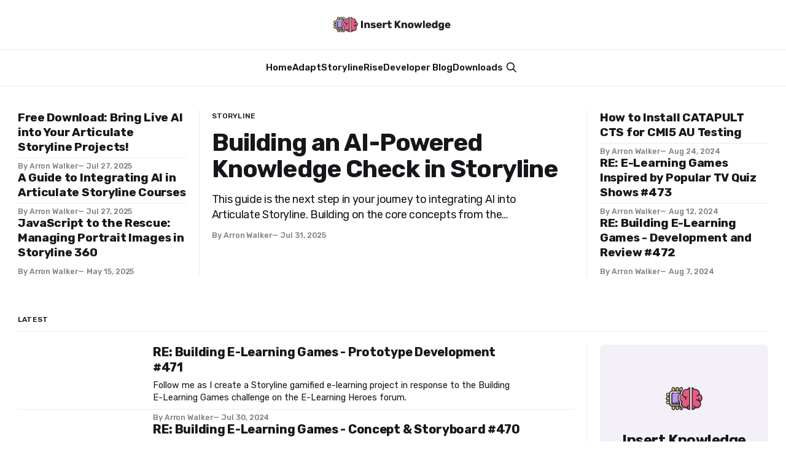

--- FILE ---
content_type: text/html; charset=utf-8
request_url: https://insertknowledge.com/
body_size: 8018
content:
<!DOCTYPE html>
<html lang="en">
<head>

    <title>Insert Knowledge</title>
    <meta charset="utf-8">
    <meta name="viewport" content="width=device-width, initial-scale=1.0">
    <meta name="p:domain_verify" content="d286bee23f14cbf0b10e753a2182cd59"/> 
    <link rel="preload" as="style" href="/assets/built/screen.css?v=53498824fe">
    <link rel="preload" as="script" href="/assets/built/source.js?v=53498824fe">

    <link rel="stylesheet" type="text/css" href="/assets/built/screen.css?v=53498824fe">

    <style>
        :root {
            --background-color: #ffffff
        }
    </style>

    <script>
        /* The script for calculating the color contrast has been taken from
        https://gomakethings.com/dynamically-changing-the-text-color-based-on-background-color-contrast-with-vanilla-js/ */
        var accentColor = getComputedStyle(document.documentElement).getPropertyValue('--background-color');
        accentColor = accentColor.trim().slice(1);
        var r = parseInt(accentColor.substr(0, 2), 16);
        var g = parseInt(accentColor.substr(2, 2), 16);
        var b = parseInt(accentColor.substr(4, 2), 16);
        var yiq = ((r * 299) + (g * 587) + (b * 114)) / 1000;
        var textColor = (yiq >= 128) ? 'dark' : 'light';

        document.documentElement.className = `has-${textColor}-text`;
    </script>

    <meta name="description" content="Discover productivity hacks, themes, templates, tools, and tutorials for developers. Get tips for Adapt, Articulate 360 Storyline, and Rise to boost efficiency">
    <link rel="icon" href="https://insertknowledge.com/content/images/size/w256h256/2023/06/canyouteach-logo-1.png" type="image/png">
    <link rel="canonical" href="https://insertknowledge.com/">
    <meta name="referrer" content="no-referrer-when-downgrade">
    <link rel="next" href="https://insertknowledge.com/page/2/">
    
    <meta property="og:site_name" content="Insert Knowledge">
    <meta property="og:type" content="website">
    <meta property="og:title" content="Insert Knowledge">
    <meta property="og:description" content="Discover productivity hacks, themes, templates, tools, and tutorials for developers. Get tips for Adapt, Articulate 360 Storyline, and Rise to boost efficiency">
    <meta property="og:url" content="https://insertknowledge.com/">
    <meta property="og:image" content="https://insertknowledge.com/content/images/2024/08/insertknowledge-thumbnail.png">
    <meta name="twitter:card" content="summary_large_image">
    <meta name="twitter:title" content="Insert Knowledge">
    <meta name="twitter:description" content="Discover productivity hacks, themes, templates, tools, and tutorials for developers. Get tips for Adapt, Articulate 360 Storyline, and Rise to boost efficiency">
    <meta name="twitter:url" content="https://insertknowledge.com/">
    <meta name="twitter:image" content="https://insertknowledge.com/content/images/2024/08/insertknowledge-thumbnail.png">
    <meta property="og:image:width" content="1200">
    <meta property="og:image:height" content="1040">
    
    <script type="application/ld+json">
{
    "@context": "https://schema.org",
    "@type": "WebSite",
    "publisher": {
        "@type": "Organization",
        "name": "Insert Knowledge",
        "url": "https://insertknowledge.com/",
        "logo": {
            "@type": "ImageObject",
            "url": "https://insertknowledge.com/content/images/2023/06/canyouteachme-logo-1.png"
        }
    },
    "url": "https://insertknowledge.com/",
    "name": "Insert Knowledge",
    "image": {
        "@type": "ImageObject",
        "url": "https://insertknowledge.com/content/images/2024/08/insertknowledge-thumbnail.png",
        "width": 1200,
        "height": 1040
    },
    "mainEntityOfPage": "https://insertknowledge.com/",
    "description": "Discover productivity hacks, themes, templates, tools, and tutorials for developers. Get tips for Adapt, Articulate 360 Storyline, and Rise to boost efficiency"
}
    </script>

    <meta name="generator" content="Ghost 5.130">
    <link rel="alternate" type="application/rss+xml" title="Insert Knowledge" href="https://insertknowledge.com/rss/">
    
    <script defer src="https://cdn.jsdelivr.net/ghost/sodo-search@~1.8/umd/sodo-search.min.js" data-key="859b57d8614f26328765c748e1" data-styles="https://cdn.jsdelivr.net/ghost/sodo-search@~1.8/umd/main.css" data-sodo-search="https://insertknowledge.com/" data-locale="en" crossorigin="anonymous"></script>
    
    <link href="https://insertknowledge.com/webmentions/receive/" rel="webmention">
    <script defer src="/public/cards.min.js?v=53498824fe"></script><style>:root {--ghost-accent-color: #9e64f7;}</style>
    <link rel="stylesheet" type="text/css" href="/public/cards.min.css?v=53498824fe">
    
<!-- Google tag (gtag.js) -->
<script async src="https://www.googletagmanager.com/gtag/js?id=G-1SXF7G9K15"></script>
<script>
  window.dataLayer = window.dataLayer || [];
  function gtag(){dataLayer.push(arguments);}
  gtag('js', new Date());

  gtag('config', 'G-1SXF7G9K15');
</script>

 <!-- Start cookieyes banner --> <script id="cookieyes" type="text/javascript" src="https://cdn-cookieyes.com/client_data/84713f6a49a54a122469cc17/script.js"></script> <!-- End cookieyes banner --> 

<!-- Prism Code Syntax Highlights -->
<link rel="stylesheet" href="https://cdnjs.cloudflare.com/ajax/libs/prism/1.28.0/themes/prism-tomorrow.min.css" integrity="sha512-vswe+cgvic/XBoF1OcM/TeJ2FW0OofqAVdCZiEYkd6dwGXthvkSFWOoGGJgS2CW70VK5dQM5Oh+7ne47s74VTg==" crossorigin="anonymous" referrerpolicy="no-referrer" />

</head>
<body class="home-template has-sans-title has-sans-body">

<div class="gh-viewport">
    
    <header id="gh-navigation" class="gh-navigation is-stacked gh-outer">
    <div class="gh-navigation-inner gh-inner">

        <div class="gh-navigation-brand">
            <a class="gh-navigation-logo is-title" href="https://insertknowledge.com">
                    <img src="https://insertknowledge.com/content/images/2023/06/canyouteachme-logo-1.png" alt="Insert Knowledge">
            </a>
            <button class="gh-search gh-icon-button" aria-label="Search this site" data-ghost-search>
    <svg xmlns="http://www.w3.org/2000/svg" fill="none" viewBox="0 0 24 24" stroke="currentColor" stroke-width="2" width="20" height="20"><path stroke-linecap="round" stroke-linejoin="round" d="M21 21l-6-6m2-5a7 7 0 11-14 0 7 7 0 0114 0z"></path></svg></button>            <button class="gh-burger gh-icon-button" aria-label="Mobile Menu">
                <svg xmlns="http://www.w3.org/2000/svg" width="24" height="24" fill="currentColor" viewBox="0 0 256 256"><path d="M224,128a8,8,0,0,1-8,8H40a8,8,0,0,1,0-16H216A8,8,0,0,1,224,128ZM40,72H216a8,8,0,0,0,0-16H40a8,8,0,0,0,0,16ZM216,184H40a8,8,0,0,0,0,16H216a8,8,0,0,0,0-16Z"></path></svg>                <svg xmlns="http://www.w3.org/2000/svg" width="24" height="24" fill="currentColor" viewBox="0 0 256 256"><path d="M205.66,194.34a8,8,0,0,1-11.32,11.32L128,139.31,61.66,205.66a8,8,0,0,1-11.32-11.32L116.69,128,50.34,61.66A8,8,0,0,1,61.66,50.34L128,116.69l66.34-66.35a8,8,0,0,1,11.32,11.32L139.31,128Z"></path></svg>            </button>
        </div>

        <nav class="gh-navigation-menu">
            <ul class="nav">
    <li class="nav-home nav-current"><a href="https://insertknowledge.com/">Home</a></li>
    <li class="nav-adapt"><a href="https://insertknowledge.com/tag/adapt/">Adapt </a></li>
    <li class="nav-storyline"><a href="https://insertknowledge.com/tag/storyline/">Storyline </a></li>
    <li class="nav-rise"><a href="https://insertknowledge.com/tag/articulate-rise/">Rise</a></li>
    <li class="nav-developer-blog"><a href="https://insertknowledge.com/tag/developer-blog/">Developer Blog</a></li>
    <li class="nav-downloads"><a href="https://insertknowledge.com/tag/downloads/">Downloads</a></li>
</ul>

                    <button class="gh-search gh-icon-button" aria-label="Search this site" data-ghost-search>
    <svg xmlns="http://www.w3.org/2000/svg" fill="none" viewBox="0 0 24 24" stroke="currentColor" stroke-width="2" width="20" height="20"><path stroke-linecap="round" stroke-linejoin="round" d="M21 21l-6-6m2-5a7 7 0 11-14 0 7 7 0 0114 0z"></path></svg></button>        </nav>

        <div class="gh-navigation-actions">
        </div>

    </div>
</header>

    

        <section class="gh-header is-magazine has-image gh-outer">
        

    <div class="gh-header-inner gh-inner">


                    <article class="gh-card post tag-storyline tag-storyline-challenge tag-tutorial featured">
    <a class="gh-card-link" href="/building-an-ai-powered-knowledge-check-in-storyline/">
            <figure class="gh-card-image">
                <img
                    srcset="/content/images/size/w160/format/webp/2025/07/elearning-semantic-ai-storyline-demo-pub--2----Copy.png 160w,
                            /content/images/size/w320/format/webp/2025/07/elearning-semantic-ai-storyline-demo-pub--2----Copy.png 320w,
                            /content/images/size/w600/format/webp/2025/07/elearning-semantic-ai-storyline-demo-pub--2----Copy.png 600w,
                            /content/images/size/w960/format/webp/2025/07/elearning-semantic-ai-storyline-demo-pub--2----Copy.png 960w,
                            /content/images/size/w1200/format/webp/2025/07/elearning-semantic-ai-storyline-demo-pub--2----Copy.png 1200w,
                            /content/images/size/w2000/format/webp/2025/07/elearning-semantic-ai-storyline-demo-pub--2----Copy.png 2000w"
                    sizes="640px"
                    src="/content/images/size/w600/2025/07/elearning-semantic-ai-storyline-demo-pub--2----Copy.png"
                    alt="Building an AI-Powered Knowledge Check in Storyline"
                    
                >
            </figure>
        <div class="gh-card-wrapper">
                <p class="gh-card-tag">Storyline</p>
            <h3 class="gh-card-title is-title">Building an AI-Powered Knowledge Check in Storyline</h3>
                <p class="gh-card-excerpt is-body">This guide is the next step in your journey to integrating AI into Articulate Storyline. Building on the core concepts from the sentiment analysis tutorial, you will now create a more sophisticated tool that can gauge a learner&#39;s understanding of a topic.</p>
            <footer class="gh-card-meta"><!--
             -->
                    <span class="gh-card-author">By Arron Walker</span>
                    <time class="gh-card-date" datetime="2025-07-31">Jul 31, 2025</time>
                <!--
         --></footer>
        </div>
    </a>
</article>                    <div class="gh-header-left">
                    <article class="gh-card post tag-downloads">
    <a class="gh-card-link" href="/download-storyline-sentiment-analysis-ai/">
            <figure class="gh-card-image">
                <img
                    srcset="https://images.unsplash.com/photo-1727434032792-c7ef921ae086?crop&#x3D;entropy&amp;cs&#x3D;tinysrgb&amp;fit&#x3D;max&amp;fm&#x3D;webp&amp;ixid&#x3D;M3wxMTc3M3wwfDF8c2VhcmNofDIzfHxBSXxlbnwwfHx8fDE3NTM2MzQ1MjN8MA&amp;ixlib&#x3D;rb-4.1.0&amp;q&#x3D;80&amp;w&#x3D;160 160w,
                            https://images.unsplash.com/photo-1727434032792-c7ef921ae086?crop&#x3D;entropy&amp;cs&#x3D;tinysrgb&amp;fit&#x3D;max&amp;fm&#x3D;webp&amp;ixid&#x3D;M3wxMTc3M3wwfDF8c2VhcmNofDIzfHxBSXxlbnwwfHx8fDE3NTM2MzQ1MjN8MA&amp;ixlib&#x3D;rb-4.1.0&amp;q&#x3D;80&amp;w&#x3D;320 320w,
                            https://images.unsplash.com/photo-1727434032792-c7ef921ae086?crop&#x3D;entropy&amp;cs&#x3D;tinysrgb&amp;fit&#x3D;max&amp;fm&#x3D;webp&amp;ixid&#x3D;M3wxMTc3M3wwfDF8c2VhcmNofDIzfHxBSXxlbnwwfHx8fDE3NTM2MzQ1MjN8MA&amp;ixlib&#x3D;rb-4.1.0&amp;q&#x3D;80&amp;w&#x3D;600 600w,
                            https://images.unsplash.com/photo-1727434032792-c7ef921ae086?crop&#x3D;entropy&amp;cs&#x3D;tinysrgb&amp;fit&#x3D;max&amp;fm&#x3D;webp&amp;ixid&#x3D;M3wxMTc3M3wwfDF8c2VhcmNofDIzfHxBSXxlbnwwfHx8fDE3NTM2MzQ1MjN8MA&amp;ixlib&#x3D;rb-4.1.0&amp;q&#x3D;80&amp;w&#x3D;960 960w,
                            https://images.unsplash.com/photo-1727434032792-c7ef921ae086?crop&#x3D;entropy&amp;cs&#x3D;tinysrgb&amp;fit&#x3D;max&amp;fm&#x3D;webp&amp;ixid&#x3D;M3wxMTc3M3wwfDF8c2VhcmNofDIzfHxBSXxlbnwwfHx8fDE3NTM2MzQ1MjN8MA&amp;ixlib&#x3D;rb-4.1.0&amp;q&#x3D;80&amp;w&#x3D;1200 1200w,
                            https://images.unsplash.com/photo-1727434032792-c7ef921ae086?crop&#x3D;entropy&amp;cs&#x3D;tinysrgb&amp;fit&#x3D;max&amp;fm&#x3D;webp&amp;ixid&#x3D;M3wxMTc3M3wwfDF8c2VhcmNofDIzfHxBSXxlbnwwfHx8fDE3NTM2MzQ1MjN8MA&amp;ixlib&#x3D;rb-4.1.0&amp;q&#x3D;80&amp;w&#x3D;2000 2000w"
                    sizes="320px"
                    src="https://images.unsplash.com/photo-1727434032792-c7ef921ae086?crop&#x3D;entropy&amp;cs&#x3D;tinysrgb&amp;fit&#x3D;max&amp;fm&#x3D;jpg&amp;ixid&#x3D;M3wxMTc3M3wwfDF8c2VhcmNofDIzfHxBSXxlbnwwfHx8fDE3NTM2MzQ1MjN8MA&amp;ixlib&#x3D;rb-4.1.0&amp;q&#x3D;80&amp;w&#x3D;600"
                    alt="Free Download: Bring Live AI into Your Articulate Storyline Projects!"
                    
                >
            </figure>
        <div class="gh-card-wrapper">
                <p class="gh-card-tag">Downloads</p>
            <h3 class="gh-card-title is-title">Free Download: Bring Live AI into Your Articulate Storyline Projects!</h3>
                <p class="gh-card-excerpt is-body">Download our free Articulate Storyline 360 source file and get a hands-on, fully functional sentiment analysis tool that you can reverse-engineer and adapt for your own projects.</p>
            <footer class="gh-card-meta"><!--
             -->
                    <span class="gh-card-author">By Arron Walker</span>
                    <time class="gh-card-date" datetime="2025-07-27">Jul 27, 2025</time>
                <!--
         --></footer>
        </div>
    </a>
</article>                    <article class="gh-card post tag-storyline tag-tutorial tag-articulate">
    <a class="gh-card-link" href="/integrating-ai-in-articulate-storyline-courses/">
            <figure class="gh-card-image">
                <img
                    srcset="https://images.unsplash.com/photo-1636690581110-a512fed05fd3?crop&#x3D;entropy&amp;cs&#x3D;tinysrgb&amp;fit&#x3D;max&amp;fm&#x3D;webp&amp;ixid&#x3D;M3wxMTc3M3wwfDF8c2VhcmNofDU2fHxBSXxlbnwwfHx8fDE3NTM2MzQ1NDJ8MA&amp;ixlib&#x3D;rb-4.1.0&amp;q&#x3D;80&amp;w&#x3D;160 160w,
                            https://images.unsplash.com/photo-1636690581110-a512fed05fd3?crop&#x3D;entropy&amp;cs&#x3D;tinysrgb&amp;fit&#x3D;max&amp;fm&#x3D;webp&amp;ixid&#x3D;M3wxMTc3M3wwfDF8c2VhcmNofDU2fHxBSXxlbnwwfHx8fDE3NTM2MzQ1NDJ8MA&amp;ixlib&#x3D;rb-4.1.0&amp;q&#x3D;80&amp;w&#x3D;320 320w,
                            https://images.unsplash.com/photo-1636690581110-a512fed05fd3?crop&#x3D;entropy&amp;cs&#x3D;tinysrgb&amp;fit&#x3D;max&amp;fm&#x3D;webp&amp;ixid&#x3D;M3wxMTc3M3wwfDF8c2VhcmNofDU2fHxBSXxlbnwwfHx8fDE3NTM2MzQ1NDJ8MA&amp;ixlib&#x3D;rb-4.1.0&amp;q&#x3D;80&amp;w&#x3D;600 600w,
                            https://images.unsplash.com/photo-1636690581110-a512fed05fd3?crop&#x3D;entropy&amp;cs&#x3D;tinysrgb&amp;fit&#x3D;max&amp;fm&#x3D;webp&amp;ixid&#x3D;M3wxMTc3M3wwfDF8c2VhcmNofDU2fHxBSXxlbnwwfHx8fDE3NTM2MzQ1NDJ8MA&amp;ixlib&#x3D;rb-4.1.0&amp;q&#x3D;80&amp;w&#x3D;960 960w,
                            https://images.unsplash.com/photo-1636690581110-a512fed05fd3?crop&#x3D;entropy&amp;cs&#x3D;tinysrgb&amp;fit&#x3D;max&amp;fm&#x3D;webp&amp;ixid&#x3D;M3wxMTc3M3wwfDF8c2VhcmNofDU2fHxBSXxlbnwwfHx8fDE3NTM2MzQ1NDJ8MA&amp;ixlib&#x3D;rb-4.1.0&amp;q&#x3D;80&amp;w&#x3D;1200 1200w,
                            https://images.unsplash.com/photo-1636690581110-a512fed05fd3?crop&#x3D;entropy&amp;cs&#x3D;tinysrgb&amp;fit&#x3D;max&amp;fm&#x3D;webp&amp;ixid&#x3D;M3wxMTc3M3wwfDF8c2VhcmNofDU2fHxBSXxlbnwwfHx8fDE3NTM2MzQ1NDJ8MA&amp;ixlib&#x3D;rb-4.1.0&amp;q&#x3D;80&amp;w&#x3D;2000 2000w"
                    sizes="320px"
                    src="https://images.unsplash.com/photo-1636690581110-a512fed05fd3?crop&#x3D;entropy&amp;cs&#x3D;tinysrgb&amp;fit&#x3D;max&amp;fm&#x3D;jpg&amp;ixid&#x3D;M3wxMTc3M3wwfDF8c2VhcmNofDU2fHxBSXxlbnwwfHx8fDE3NTM2MzQ1NDJ8MA&amp;ixlib&#x3D;rb-4.1.0&amp;q&#x3D;80&amp;w&#x3D;600"
                    alt="A Guide to Integrating AI in Articulate Storyline Courses"
                    
                >
            </figure>
        <div class="gh-card-wrapper">
                <p class="gh-card-tag">Storyline</p>
            <h3 class="gh-card-title is-title">A Guide to Integrating AI in Articulate Storyline Courses</h3>
                <p class="gh-card-excerpt is-body">This guide provides the full instructions for integrating a live, client-side AI model into your Storyline project. By running the AI directly in the learner&#39;s browser, you can create powerful, interactive experiences with no server costs and enhanced user privacy.</p>
            <footer class="gh-card-meta"><!--
             -->
                    <span class="gh-card-author">By Arron Walker</span>
                    <time class="gh-card-date" datetime="2025-07-27">Jul 27, 2025</time>
                <!--
         --></footer>
        </div>
    </a>
</article>                    <article class="gh-card post tag-storyline tag-storyline-challenge tag-tutorial">
    <a class="gh-card-link" href="/managing-portrait-images-in-storyline-360/">
            <figure class="gh-card-image">
                <img
                    srcset="/content/images/size/w160/format/webp/2025/05/pika-1747294690982-1x.png 160w,
                            /content/images/size/w320/format/webp/2025/05/pika-1747294690982-1x.png 320w,
                            /content/images/size/w600/format/webp/2025/05/pika-1747294690982-1x.png 600w,
                            /content/images/size/w960/format/webp/2025/05/pika-1747294690982-1x.png 960w,
                            /content/images/size/w1200/format/webp/2025/05/pika-1747294690982-1x.png 1200w,
                            /content/images/size/w2000/format/webp/2025/05/pika-1747294690982-1x.png 2000w"
                    sizes="320px"
                    src="/content/images/size/w600/2025/05/pika-1747294690982-1x.png"
                    alt="JavaScript to the Rescue: Managing Portrait Images in Storyline 360"
                    
                >
            </figure>
        <div class="gh-card-wrapper">
                <p class="gh-card-tag">Storyline</p>
            <h3 class="gh-card-title is-title">JavaScript to the Rescue: Managing Portrait Images in Storyline 360</h3>
                <p class="gh-card-excerpt is-body">Stop awkward cropping of tall images in Storyline 360. This guide shows how to use JavaScript for intuitive zoom and pan, making portrait photos fully interactive and easily viewable.</p>
            <footer class="gh-card-meta"><!--
             -->
                    <span class="gh-card-author">By Arron Walker</span>
                    <time class="gh-card-date" datetime="2025-05-15">May 15, 2025</time>
                <!--
         --></footer>
        </div>
    </a>
</article>                    </div>
                    <div class="gh-header-right">
                    <article class="gh-card post tag-cmi5 tag-catapult">
    <a class="gh-card-link" href="/how-to-install-catapult-cts-for-cmi5/">
            <figure class="gh-card-image">
                <img
                    srcset="/content/images/size/w160/format/webp/2024/08/model-catapult-white-background-suitable-educational-historical-projects.jpg_compressed.JPEG 160w,
                            /content/images/size/w320/format/webp/2024/08/model-catapult-white-background-suitable-educational-historical-projects.jpg_compressed.JPEG 320w,
                            /content/images/size/w600/format/webp/2024/08/model-catapult-white-background-suitable-educational-historical-projects.jpg_compressed.JPEG 600w,
                            /content/images/size/w960/format/webp/2024/08/model-catapult-white-background-suitable-educational-historical-projects.jpg_compressed.JPEG 960w,
                            /content/images/size/w1200/format/webp/2024/08/model-catapult-white-background-suitable-educational-historical-projects.jpg_compressed.JPEG 1200w,
                            /content/images/size/w2000/format/webp/2024/08/model-catapult-white-background-suitable-educational-historical-projects.jpg_compressed.JPEG 2000w"
                    sizes="320px"
                    src="/content/images/size/w600/2024/08/model-catapult-white-background-suitable-educational-historical-projects.jpg_compressed.JPEG"
                    alt="Model Catapult"
                    
                >
            </figure>
        <div class="gh-card-wrapper">
                <p class="gh-card-tag">cmi5</p>
            <h3 class="gh-card-title is-title">How to Install CATAPULT CTS for CMI5 AU Testing</h3>
                <p class="gh-card-excerpt is-body">Unlock the power of modern e-learning with CATAPULT CTS! This guide walks you through installing CATAPULT CTS for CMI5 AU testing on Ubuntu using Docker. Perfect for those ready to go beyond traditional authoring tools and harness the full potential of web technologies like React and Phaser.js.</p>
            <footer class="gh-card-meta"><!--
             -->
                    <span class="gh-card-author">By Arron Walker</span>
                    <time class="gh-card-date" datetime="2024-08-24">Aug 24, 2024</time>
                <!--
         --></footer>
        </div>
    </a>
</article>                    <article class="gh-card post tag-developer-blog tag-articulate tag-storyline-challenge tag-storyline featured">
    <a class="gh-card-link" href="/e-learning-games-inspired-by-popular-tv-quiz-shows-473/">
            <figure class="gh-card-image">
                <img
                    srcset="/content/images/size/w160/format/webp/2024/08/start-menu-3.png 160w,
                            /content/images/size/w320/format/webp/2024/08/start-menu-3.png 320w,
                            /content/images/size/w600/format/webp/2024/08/start-menu-3.png 600w,
                            /content/images/size/w960/format/webp/2024/08/start-menu-3.png 960w,
                            /content/images/size/w1200/format/webp/2024/08/start-menu-3.png 1200w,
                            /content/images/size/w2000/format/webp/2024/08/start-menu-3.png 2000w"
                    sizes="320px"
                    src="/content/images/size/w600/2024/08/start-menu-3.png"
                    alt="RE: E-Learning Games Inspired by Popular TV Quiz Shows #473"
                    
                >
            </figure>
        <div class="gh-card-wrapper">
                <p class="gh-card-tag">Developer Blog</p>
            <h3 class="gh-card-title is-title">RE: E-Learning Games Inspired by Popular TV Quiz Shows #473</h3>
                <p class="gh-card-excerpt is-body">Follow me as I create a Storyline gamified e-learning project in response to the Building E-Learning Games challenge on the E-Learning Heroes forum.</p>
            <footer class="gh-card-meta"><!--
             -->
                    <span class="gh-card-author">By Arron Walker</span>
                    <time class="gh-card-date" datetime="2024-08-12">Aug 12, 2024</time>
                <!--
         --></footer>
        </div>
    </a>
</article>                    <article class="gh-card post tag-developer-blog tag-articulate tag-storyline-challenge tag-storyline">
    <a class="gh-card-link" href="/building-e-learning-games-development-review-472/">
            <figure class="gh-card-image">
                <img
                    srcset="/content/images/size/w160/format/webp/2024/08/post-feature-image.png 160w,
                            /content/images/size/w320/format/webp/2024/08/post-feature-image.png 320w,
                            /content/images/size/w600/format/webp/2024/08/post-feature-image.png 600w,
                            /content/images/size/w960/format/webp/2024/08/post-feature-image.png 960w,
                            /content/images/size/w1200/format/webp/2024/08/post-feature-image.png 1200w,
                            /content/images/size/w2000/format/webp/2024/08/post-feature-image.png 2000w"
                    sizes="320px"
                    src="/content/images/size/w600/2024/08/post-feature-image.png"
                    alt="RE: Building E-Learning Games - Development and Review #472"
                    
                >
            </figure>
        <div class="gh-card-wrapper">
                <p class="gh-card-tag">Developer Blog</p>
            <h3 class="gh-card-title is-title">RE: Building E-Learning Games - Development and Review #472</h3>
                <p class="gh-card-excerpt is-body">Follow me as I create a Storyline gamified e-learning project in response to the Building E-Learning Games challenge on the E-Learning Heroes forum.</p>
            <footer class="gh-card-meta"><!--
             -->
                    <span class="gh-card-author">By Arron Walker</span>
                    <time class="gh-card-date" datetime="2024-08-07">Aug 7, 2024</time>
                <!--
         --></footer>
        </div>
    </a>
</article>                    </div>



    </div>

</section>

    


<section class="gh-container is-list has-sidebar gh-outer">
    <div class="gh-container-inner gh-inner">
        
            <h2 class="gh-container-title">
                Latest
            </h2>

        <main class="gh-main">
            <div class="gh-feed">

                                    <article class="gh-card post">
    <a class="gh-card-link" href="/building-e-learning-games-prototype-development-471/">
            <figure class="gh-card-image">
                <img
                    srcset="/content/images/size/w160/format/webp/2024/07/astek-storyline-game-1.png 160w,
                            /content/images/size/w320/format/webp/2024/07/astek-storyline-game-1.png 320w,
                            /content/images/size/w600/format/webp/2024/07/astek-storyline-game-1.png 600w,
                            /content/images/size/w960/format/webp/2024/07/astek-storyline-game-1.png 960w,
                            /content/images/size/w1200/format/webp/2024/07/astek-storyline-game-1.png 1200w,
                            /content/images/size/w2000/format/webp/2024/07/astek-storyline-game-1.png 2000w"
                    sizes="320px"
                    src="/content/images/size/w600/2024/07/astek-storyline-game-1.png"
                    alt="RE: Building E-Learning Games - Prototype Development #471"
                    loading="lazy"
                >
            </figure>
        <div class="gh-card-wrapper">
            <h3 class="gh-card-title is-title">RE: Building E-Learning Games - Prototype Development #471</h3>
                <p class="gh-card-excerpt is-body">Follow me as I create a Storyline gamified e-learning project in response to the Building E-Learning Games challenge on the E-Learning Heroes forum.</p>
            <footer class="gh-card-meta"><!--
             -->
                    <span class="gh-card-author">By Arron Walker</span>
                    <time class="gh-card-date" datetime="2024-07-30">Jul 30, 2024</time>
                <!--
         --></footer>
        </div>
    </a>
</article>                                    <article class="gh-card post">
    <a class="gh-card-link" href="/aztec-storyline-game-concept/">
            <figure class="gh-card-image">
                <img
                    srcset="/content/images/size/w160/format/webp/2024/07/astek-storyline-game.png 160w,
                            /content/images/size/w320/format/webp/2024/07/astek-storyline-game.png 320w,
                            /content/images/size/w600/format/webp/2024/07/astek-storyline-game.png 600w,
                            /content/images/size/w960/format/webp/2024/07/astek-storyline-game.png 960w,
                            /content/images/size/w1200/format/webp/2024/07/astek-storyline-game.png 1200w,
                            /content/images/size/w2000/format/webp/2024/07/astek-storyline-game.png 2000w"
                    sizes="320px"
                    src="/content/images/size/w600/2024/07/astek-storyline-game.png"
                    alt="RE: Building E-Learning Games - Concept &amp; Storyboard #470"
                    loading="lazy"
                >
            </figure>
        <div class="gh-card-wrapper">
            <h3 class="gh-card-title is-title">RE: Building E-Learning Games - Concept &amp; Storyboard #470</h3>
                <p class="gh-card-excerpt is-body">Follow me as I create a Storyline gamified e-learning project in response to the Building E-Learning Games challenge on the E-Learning Heroes forum.</p>
            <footer class="gh-card-meta"><!--
             -->
                    <span class="gh-card-author">By Arron Walker</span>
                    <time class="gh-card-date" datetime="2024-07-25">Jul 25, 2024</time>
                <!--
         --></footer>
        </div>
    </a>
</article>                                    <article class="gh-card post">
    <a class="gh-card-link" href="/free-custom-sorting-activity-with-images-for-articulate-rise/">
            <figure class="gh-card-image">
                <img
                    srcset="/content/images/size/w160/format/webp/2024/07/drag-and-drop-challenge-1.png 160w,
                            /content/images/size/w320/format/webp/2024/07/drag-and-drop-challenge-1.png 320w,
                            /content/images/size/w600/format/webp/2024/07/drag-and-drop-challenge-1.png 600w,
                            /content/images/size/w960/format/webp/2024/07/drag-and-drop-challenge-1.png 960w,
                            /content/images/size/w1200/format/webp/2024/07/drag-and-drop-challenge-1.png 1200w,
                            /content/images/size/w2000/format/webp/2024/07/drag-and-drop-challenge-1.png 2000w"
                    sizes="320px"
                    src="/content/images/size/w600/2024/07/drag-and-drop-challenge-1.png"
                    alt="Free Custom Sorting Activity with Images for Articulate Rise"
                    loading="lazy"
                >
            </figure>
        <div class="gh-card-wrapper">
            <h3 class="gh-card-title is-title">Free Custom Sorting Activity with Images for Articulate Rise</h3>
                <p class="gh-card-excerpt is-body">Replace Rise 360 Sorting Activity with custom activity for image support and more control over completion rules.</p>
            <footer class="gh-card-meta"><!--
             -->
                    <span class="gh-card-author">By Arron Walker</span>
                    <time class="gh-card-date" datetime="2024-07-21">Jul 21, 2024</time>
                <!--
         --></footer>
        </div>
    </a>
</article>                                    <article class="gh-card post">
    <a class="gh-card-link" href="/using-drag-and-drop-in-online-courses-challenge/">
            <figure class="gh-card-image">
                <img
                    srcset="/content/images/size/w160/format/webp/2024/07/drag-and-drop-challenge.png 160w,
                            /content/images/size/w320/format/webp/2024/07/drag-and-drop-challenge.png 320w,
                            /content/images/size/w600/format/webp/2024/07/drag-and-drop-challenge.png 600w,
                            /content/images/size/w960/format/webp/2024/07/drag-and-drop-challenge.png 960w,
                            /content/images/size/w1200/format/webp/2024/07/drag-and-drop-challenge.png 1200w,
                            /content/images/size/w2000/format/webp/2024/07/drag-and-drop-challenge.png 2000w"
                    sizes="320px"
                    src="/content/images/size/w600/2024/07/drag-and-drop-challenge.png"
                    alt="Hero Image, screenshot of sorting activity."
                    loading="lazy"
                >
            </figure>
        <div class="gh-card-wrapper">
            <h3 class="gh-card-title is-title">Using Drag and Drop in Online Courses</h3>
                <p class="gh-card-excerpt is-body">Challenge Post:  &quot;How are You Using Drag-and-Drop Interactions in E-Learning?&quot; Building a Sorting Activity in Storyline which can be embedded in Rise.</p>
            <footer class="gh-card-meta"><!--
             -->
                    <span class="gh-card-author">By Arron Walker</span>
                    <time class="gh-card-date" datetime="2024-07-14">Jul 14, 2024</time>
                <!--
         --></footer>
        </div>
    </a>
</article>                                    <article class="gh-card post">
    <a class="gh-card-link" href="/add-a-continue-button-sorting-activity/">
            <figure class="gh-card-image">
                <img
                    srcset="/content/images/size/w160/format/webp/2024/07/sorting-activity-hero.png 160w,
                            /content/images/size/w320/format/webp/2024/07/sorting-activity-hero.png 320w,
                            /content/images/size/w600/format/webp/2024/07/sorting-activity-hero.png 600w,
                            /content/images/size/w960/format/webp/2024/07/sorting-activity-hero.png 960w,
                            /content/images/size/w1200/format/webp/2024/07/sorting-activity-hero.png 1200w,
                            /content/images/size/w2000/format/webp/2024/07/sorting-activity-hero.png 2000w"
                    sizes="320px"
                    src="/content/images/size/w600/2024/07/sorting-activity-hero.png"
                    alt="How to Add a Continue Button after a Sorting Activity in Articluate Rise"
                    loading="lazy"
                >
            </figure>
        <div class="gh-card-wrapper">
            <h3 class="gh-card-title is-title">How to Add a Continue Button after a Sorting Activity in Articluate Rise</h3>
                <p class="gh-card-excerpt is-body">Enable a Continue Button as an alternative to the Standard Next Lesson option. If your Continue Button doesn&#39;t display even after it has been enabled don&#39;t worry. We&#39;ll cover some possible snags in this Post.</p>
            <footer class="gh-card-meta"><!--
             -->
                    <span class="gh-card-author">By Arron Walker</span>
                    <time class="gh-card-date" datetime="2024-07-14">Jul 14, 2024</time>
                <!--
         --></footer>
        </div>
    </a>
</article>                                    <article class="gh-card post">
    <a class="gh-card-link" href="/rise-quiz-continue-button/">
            <figure class="gh-card-image">
                <img
                    srcset="/content/images/size/w160/format/webp/2024/07/continue-button-hero-4.png 160w,
                            /content/images/size/w320/format/webp/2024/07/continue-button-hero-4.png 320w,
                            /content/images/size/w600/format/webp/2024/07/continue-button-hero-4.png 600w,
                            /content/images/size/w960/format/webp/2024/07/continue-button-hero-4.png 960w,
                            /content/images/size/w1200/format/webp/2024/07/continue-button-hero-4.png 1200w,
                            /content/images/size/w2000/format/webp/2024/07/continue-button-hero-4.png 2000w"
                    sizes="320px"
                    src="/content/images/size/w600/2024/07/continue-button-hero-4.png"
                    alt="Screenshot showing continue button after a quiz in Articulate Rise"
                    loading="lazy"
                >
            </figure>
        <div class="gh-card-wrapper">
            <h3 class="gh-card-title is-title">How to Add a Continue Button after a Quiz in Articluate Rise</h3>
                <p class="gh-card-excerpt is-body">Enable a Continue Button as an alternative to the Standard Next Lesson option. If your Continue Button doesn&#39;t display even after it has been enabled don&#39;t worry. We&#39;ll cover some possible snags in this Post.</p>
            <footer class="gh-card-meta"><!--
             -->
                    <span class="gh-card-author">By Arron Walker</span>
                    <time class="gh-card-date" datetime="2024-07-14">Jul 14, 2024</time>
                <!--
         --></footer>
        </div>
    </a>
</article>                                    <article class="gh-card post">
    <a class="gh-card-link" href="/the-intricacies-of-the-continue-button-in-articulate-rise/">
            <figure class="gh-card-image">
                <img
                    srcset="/content/images/size/w160/format/webp/2024/07/continue-button-hero-1.png 160w,
                            /content/images/size/w320/format/webp/2024/07/continue-button-hero-1.png 320w,
                            /content/images/size/w600/format/webp/2024/07/continue-button-hero-1.png 600w,
                            /content/images/size/w960/format/webp/2024/07/continue-button-hero-1.png 960w,
                            /content/images/size/w1200/format/webp/2024/07/continue-button-hero-1.png 1200w,
                            /content/images/size/w2000/format/webp/2024/07/continue-button-hero-1.png 2000w"
                    sizes="320px"
                    src="/content/images/size/w600/2024/07/continue-button-hero-1.png"
                    alt="Elevate Your Course: Dive into the Intricacies of the Continue Button in Articulate Rise"
                    loading="lazy"
                >
            </figure>
        <div class="gh-card-wrapper">
            <h3 class="gh-card-title is-title">Elevate Your Course: Dive into the Intricacies of the Continue Button in Articulate Rise</h3>
                <p class="gh-card-excerpt is-body">You might think the Continue Button in Articulate Rise is pretty straightforward—just click it and move on, right? But don’t overlook it&#39;s potential, it can do more than wrap up a module. This humble Button packs a punch, offering powerful ways to enhance your course flow.</p>
            <footer class="gh-card-meta"><!--
             -->
                    <span class="gh-card-author">By Arron Walker</span>
                    <time class="gh-card-date" datetime="2024-07-13">Jul 13, 2024</time>
                <!--
         --></footer>
        </div>
    </a>
</article>                                    <article class="gh-card post">
    <a class="gh-card-link" href="/converting-a-date-in-sheets/">
            <figure class="gh-card-image">
                <img
                    srcset="https://images.unsplash.com/photo-1663124178632-488f399d5763?crop&#x3D;entropy&amp;cs&#x3D;tinysrgb&amp;fit&#x3D;max&amp;fm&#x3D;webp&amp;ixid&#x3D;M3wxMTc3M3wwfDF8c2VhcmNofDZ8fGdvb2dsZSUyMHNoZWV0c3xlbnwwfHx8fDE3MTEzODY3NDl8MA&amp;ixlib&#x3D;rb-4.0.3&amp;q&#x3D;80&amp;w&#x3D;160 160w,
                            https://images.unsplash.com/photo-1663124178632-488f399d5763?crop&#x3D;entropy&amp;cs&#x3D;tinysrgb&amp;fit&#x3D;max&amp;fm&#x3D;webp&amp;ixid&#x3D;M3wxMTc3M3wwfDF8c2VhcmNofDZ8fGdvb2dsZSUyMHNoZWV0c3xlbnwwfHx8fDE3MTEzODY3NDl8MA&amp;ixlib&#x3D;rb-4.0.3&amp;q&#x3D;80&amp;w&#x3D;320 320w,
                            https://images.unsplash.com/photo-1663124178632-488f399d5763?crop&#x3D;entropy&amp;cs&#x3D;tinysrgb&amp;fit&#x3D;max&amp;fm&#x3D;webp&amp;ixid&#x3D;M3wxMTc3M3wwfDF8c2VhcmNofDZ8fGdvb2dsZSUyMHNoZWV0c3xlbnwwfHx8fDE3MTEzODY3NDl8MA&amp;ixlib&#x3D;rb-4.0.3&amp;q&#x3D;80&amp;w&#x3D;600 600w,
                            https://images.unsplash.com/photo-1663124178632-488f399d5763?crop&#x3D;entropy&amp;cs&#x3D;tinysrgb&amp;fit&#x3D;max&amp;fm&#x3D;webp&amp;ixid&#x3D;M3wxMTc3M3wwfDF8c2VhcmNofDZ8fGdvb2dsZSUyMHNoZWV0c3xlbnwwfHx8fDE3MTEzODY3NDl8MA&amp;ixlib&#x3D;rb-4.0.3&amp;q&#x3D;80&amp;w&#x3D;960 960w,
                            https://images.unsplash.com/photo-1663124178632-488f399d5763?crop&#x3D;entropy&amp;cs&#x3D;tinysrgb&amp;fit&#x3D;max&amp;fm&#x3D;webp&amp;ixid&#x3D;M3wxMTc3M3wwfDF8c2VhcmNofDZ8fGdvb2dsZSUyMHNoZWV0c3xlbnwwfHx8fDE3MTEzODY3NDl8MA&amp;ixlib&#x3D;rb-4.0.3&amp;q&#x3D;80&amp;w&#x3D;1200 1200w,
                            https://images.unsplash.com/photo-1663124178632-488f399d5763?crop&#x3D;entropy&amp;cs&#x3D;tinysrgb&amp;fit&#x3D;max&amp;fm&#x3D;webp&amp;ixid&#x3D;M3wxMTc3M3wwfDF8c2VhcmNofDZ8fGdvb2dsZSUyMHNoZWV0c3xlbnwwfHx8fDE3MTEzODY3NDl8MA&amp;ixlib&#x3D;rb-4.0.3&amp;q&#x3D;80&amp;w&#x3D;2000 2000w"
                    sizes="320px"
                    src="https://images.unsplash.com/photo-1663124178632-488f399d5763?crop&#x3D;entropy&amp;cs&#x3D;tinysrgb&amp;fit&#x3D;max&amp;fm&#x3D;jpg&amp;ixid&#x3D;M3wxMTc3M3wwfDF8c2VhcmNofDZ8fGdvb2dsZSUyMHNoZWV0c3xlbnwwfHx8fDE3MTEzODY3NDl8MA&amp;ixlib&#x3D;rb-4.0.3&amp;q&#x3D;80&amp;w&#x3D;600"
                    alt="Converting an 8 digit number to a Date in Google Sheets"
                    loading="lazy"
                >
            </figure>
        <div class="gh-card-wrapper">
            <h3 class="gh-card-title is-title">Converting an 8 digit number to a Date in Google Sheets</h3>
                <p class="gh-card-excerpt is-body">Learn how to use Regex to create a formatted date out of an unformatted 8 digit string with no delimiters. 20240826 to 26/08/2024 or 08/26/2024.</p>
            <footer class="gh-card-meta"><!--
             -->
                    <span class="gh-card-author">By Arron Walker</span>
                    <time class="gh-card-date" datetime="2024-03-25">Mar 25, 2024</time>
                <!--
         --></footer>
        </div>
    </a>
</article>                                    <article class="gh-card post">
    <a class="gh-card-link" href="/adapt-forge-theme/">
            <figure class="gh-card-image">
                <img
                    srcset="/content/images/size/w160/format/webp/2024/03/screenshot-of-adapt-forge.png 160w,
                            /content/images/size/w320/format/webp/2024/03/screenshot-of-adapt-forge.png 320w,
                            /content/images/size/w600/format/webp/2024/03/screenshot-of-adapt-forge.png 600w,
                            /content/images/size/w960/format/webp/2024/03/screenshot-of-adapt-forge.png 960w,
                            /content/images/size/w1200/format/webp/2024/03/screenshot-of-adapt-forge.png 1200w,
                            /content/images/size/w2000/format/webp/2024/03/screenshot-of-adapt-forge.png 2000w"
                    sizes="320px"
                    src="/content/images/size/w600/2024/03/screenshot-of-adapt-forge.png"
                    alt="New Adapt Theme - Continued"
                    loading="lazy"
                >
            </figure>
        <div class="gh-card-wrapper">
            <h3 class="gh-card-title is-title">New Adapt Theme - Continued</h3>
                <p class="gh-card-excerpt is-body">I&#39;ve continued to work on the Adapt &#39;Modn&#39; theme I posted about on March 2nd. I asked my partner if she liked the name &#39;Modn&#39; and she said it sounded like I was trying too hard... and I agreed. So now I&#39;m</p>
            <footer class="gh-card-meta"><!--
             -->
                    <span class="gh-card-author">By Arron Walker</span>
                    <time class="gh-card-date" datetime="2024-03-19">Mar 19, 2024</time>
                <!--
         --></footer>
        </div>
    </a>
</article>                                    <article class="gh-card post">
    <a class="gh-card-link" href="/new-adapt-framework-authoring-tool-theme/">
            <figure class="gh-card-image">
                <img
                    srcset="/content/images/size/w160/format/webp/2024/03/adapt-modn-v1-2.png 160w,
                            /content/images/size/w320/format/webp/2024/03/adapt-modn-v1-2.png 320w,
                            /content/images/size/w600/format/webp/2024/03/adapt-modn-v1-2.png 600w,
                            /content/images/size/w960/format/webp/2024/03/adapt-modn-v1-2.png 960w,
                            /content/images/size/w1200/format/webp/2024/03/adapt-modn-v1-2.png 1200w,
                            /content/images/size/w2000/format/webp/2024/03/adapt-modn-v1-2.png 2000w"
                    sizes="320px"
                    src="/content/images/size/w600/2024/03/adapt-modn-v1-2.png"
                    alt="New Adapt Framework / Authoring Tool Theme"
                    loading="lazy"
                >
            </figure>
        <div class="gh-card-wrapper">
            <h3 class="gh-card-title is-title">New Adapt Framework / Authoring Tool Theme</h3>
                <p class="gh-card-excerpt is-body">In this post we&#39;ll explore a new Adapt Authoring Tool / Adapt Framework theme I&#39;m building called Adapt Modn.</p>
            <footer class="gh-card-meta"><!--
             -->
                    <span class="gh-card-author">By Arron Walker</span>
                    <time class="gh-card-date" datetime="2024-03-02">Mar 2, 2024</time>
                <!--
         --></footer>
        </div>
    </a>
</article>                                    <article class="gh-card post">
    <a class="gh-card-link" href="/how-to-add-padding-to-ubuntu-terminal/">
            <figure class="gh-card-image">
                <img
                    srcset="https://images.unsplash.com/photo-1629654297299-c8506221ca97?crop&#x3D;entropy&amp;cs&#x3D;tinysrgb&amp;fit&#x3D;max&amp;fm&#x3D;webp&amp;ixid&#x3D;M3wxMTc3M3wwfDF8c2VhcmNofDJ8fHVidW50dSUyMHRlcm1pbmFsfGVufDB8fHx8MTcwMjMyNzI3MXww&amp;ixlib&#x3D;rb-4.0.3&amp;q&#x3D;80&amp;w&#x3D;160 160w,
                            https://images.unsplash.com/photo-1629654297299-c8506221ca97?crop&#x3D;entropy&amp;cs&#x3D;tinysrgb&amp;fit&#x3D;max&amp;fm&#x3D;webp&amp;ixid&#x3D;M3wxMTc3M3wwfDF8c2VhcmNofDJ8fHVidW50dSUyMHRlcm1pbmFsfGVufDB8fHx8MTcwMjMyNzI3MXww&amp;ixlib&#x3D;rb-4.0.3&amp;q&#x3D;80&amp;w&#x3D;320 320w,
                            https://images.unsplash.com/photo-1629654297299-c8506221ca97?crop&#x3D;entropy&amp;cs&#x3D;tinysrgb&amp;fit&#x3D;max&amp;fm&#x3D;webp&amp;ixid&#x3D;M3wxMTc3M3wwfDF8c2VhcmNofDJ8fHVidW50dSUyMHRlcm1pbmFsfGVufDB8fHx8MTcwMjMyNzI3MXww&amp;ixlib&#x3D;rb-4.0.3&amp;q&#x3D;80&amp;w&#x3D;600 600w,
                            https://images.unsplash.com/photo-1629654297299-c8506221ca97?crop&#x3D;entropy&amp;cs&#x3D;tinysrgb&amp;fit&#x3D;max&amp;fm&#x3D;webp&amp;ixid&#x3D;M3wxMTc3M3wwfDF8c2VhcmNofDJ8fHVidW50dSUyMHRlcm1pbmFsfGVufDB8fHx8MTcwMjMyNzI3MXww&amp;ixlib&#x3D;rb-4.0.3&amp;q&#x3D;80&amp;w&#x3D;960 960w,
                            https://images.unsplash.com/photo-1629654297299-c8506221ca97?crop&#x3D;entropy&amp;cs&#x3D;tinysrgb&amp;fit&#x3D;max&amp;fm&#x3D;webp&amp;ixid&#x3D;M3wxMTc3M3wwfDF8c2VhcmNofDJ8fHVidW50dSUyMHRlcm1pbmFsfGVufDB8fHx8MTcwMjMyNzI3MXww&amp;ixlib&#x3D;rb-4.0.3&amp;q&#x3D;80&amp;w&#x3D;1200 1200w,
                            https://images.unsplash.com/photo-1629654297299-c8506221ca97?crop&#x3D;entropy&amp;cs&#x3D;tinysrgb&amp;fit&#x3D;max&amp;fm&#x3D;webp&amp;ixid&#x3D;M3wxMTc3M3wwfDF8c2VhcmNofDJ8fHVidW50dSUyMHRlcm1pbmFsfGVufDB8fHx8MTcwMjMyNzI3MXww&amp;ixlib&#x3D;rb-4.0.3&amp;q&#x3D;80&amp;w&#x3D;2000 2000w"
                    sizes="320px"
                    src="https://images.unsplash.com/photo-1629654297299-c8506221ca97?crop&#x3D;entropy&amp;cs&#x3D;tinysrgb&amp;fit&#x3D;max&amp;fm&#x3D;jpg&amp;ixid&#x3D;M3wxMTc3M3wwfDF8c2VhcmNofDJ8fHVidW50dSUyMHRlcm1pbmFsfGVufDB8fHx8MTcwMjMyNzI3MXww&amp;ixlib&#x3D;rb-4.0.3&amp;q&#x3D;80&amp;w&#x3D;600"
                    alt="How to Add Padding to the Ubuntu Terminal"
                    loading="lazy"
                >
            </figure>
        <div class="gh-card-wrapper">
            <h3 class="gh-card-title is-title">How to Add Padding to the Ubuntu Terminal</h3>
                <p class="gh-card-excerpt is-body">Instantly improve your Ubuntu terminal&#39;s readability by adding custom padding. This quick tutorial walks you through the simple steps to add space between text and window edges for a cleaner, more organized workflow.</p>
            <footer class="gh-card-meta"><!--
             -->
                    <span class="gh-card-author">By Arron Walker</span>
                    <time class="gh-card-date" datetime="2023-12-12">Dec 12, 2023</time>
                <!--
         --></footer>
        </div>
    </a>
</article>                                    <article class="gh-card post">
    <a class="gh-card-link" href="/how-to-change-computer-name-in-ubuntu/">
            <figure class="gh-card-image">
                <img
                    srcset="https://images.unsplash.com/photo-1629654291663-b91ad427698f?crop&#x3D;entropy&amp;cs&#x3D;tinysrgb&amp;fit&#x3D;max&amp;fm&#x3D;webp&amp;ixid&#x3D;M3wxMTc3M3wwfDF8c2VhcmNofDF8fHVidW50dXxlbnwwfHx8fDE3MDIzMDkzNzF8MA&amp;ixlib&#x3D;rb-4.0.3&amp;q&#x3D;80&amp;w&#x3D;160 160w,
                            https://images.unsplash.com/photo-1629654291663-b91ad427698f?crop&#x3D;entropy&amp;cs&#x3D;tinysrgb&amp;fit&#x3D;max&amp;fm&#x3D;webp&amp;ixid&#x3D;M3wxMTc3M3wwfDF8c2VhcmNofDF8fHVidW50dXxlbnwwfHx8fDE3MDIzMDkzNzF8MA&amp;ixlib&#x3D;rb-4.0.3&amp;q&#x3D;80&amp;w&#x3D;320 320w,
                            https://images.unsplash.com/photo-1629654291663-b91ad427698f?crop&#x3D;entropy&amp;cs&#x3D;tinysrgb&amp;fit&#x3D;max&amp;fm&#x3D;webp&amp;ixid&#x3D;M3wxMTc3M3wwfDF8c2VhcmNofDF8fHVidW50dXxlbnwwfHx8fDE3MDIzMDkzNzF8MA&amp;ixlib&#x3D;rb-4.0.3&amp;q&#x3D;80&amp;w&#x3D;600 600w,
                            https://images.unsplash.com/photo-1629654291663-b91ad427698f?crop&#x3D;entropy&amp;cs&#x3D;tinysrgb&amp;fit&#x3D;max&amp;fm&#x3D;webp&amp;ixid&#x3D;M3wxMTc3M3wwfDF8c2VhcmNofDF8fHVidW50dXxlbnwwfHx8fDE3MDIzMDkzNzF8MA&amp;ixlib&#x3D;rb-4.0.3&amp;q&#x3D;80&amp;w&#x3D;960 960w,
                            https://images.unsplash.com/photo-1629654291663-b91ad427698f?crop&#x3D;entropy&amp;cs&#x3D;tinysrgb&amp;fit&#x3D;max&amp;fm&#x3D;webp&amp;ixid&#x3D;M3wxMTc3M3wwfDF8c2VhcmNofDF8fHVidW50dXxlbnwwfHx8fDE3MDIzMDkzNzF8MA&amp;ixlib&#x3D;rb-4.0.3&amp;q&#x3D;80&amp;w&#x3D;1200 1200w,
                            https://images.unsplash.com/photo-1629654291663-b91ad427698f?crop&#x3D;entropy&amp;cs&#x3D;tinysrgb&amp;fit&#x3D;max&amp;fm&#x3D;webp&amp;ixid&#x3D;M3wxMTc3M3wwfDF8c2VhcmNofDF8fHVidW50dXxlbnwwfHx8fDE3MDIzMDkzNzF8MA&amp;ixlib&#x3D;rb-4.0.3&amp;q&#x3D;80&amp;w&#x3D;2000 2000w"
                    sizes="320px"
                    src="https://images.unsplash.com/photo-1629654291663-b91ad427698f?crop&#x3D;entropy&amp;cs&#x3D;tinysrgb&amp;fit&#x3D;max&amp;fm&#x3D;jpg&amp;ixid&#x3D;M3wxMTc3M3wwfDF8c2VhcmNofDF8fHVidW50dXxlbnwwfHx8fDE3MDIzMDkzNzF8MA&amp;ixlib&#x3D;rb-4.0.3&amp;q&#x3D;80&amp;w&#x3D;600"
                    alt="How to Change Computer Name in Ubuntu"
                    loading="lazy"
                >
            </figure>
        <div class="gh-card-wrapper">
            <h3 class="gh-card-title is-title">How to Change Computer Name in Ubuntu</h3>
                <p class="gh-card-excerpt is-body">Quick step by step guide on using hostnamectl to change your computer name in Ubuntu. This works for servers and ubuntu desktop.</p>
            <footer class="gh-card-meta"><!--
             -->
                    <span class="gh-card-author">By Arron Walker</span>
                    <time class="gh-card-date" datetime="2023-12-11">Dec 11, 2023</time>
                <!--
         --></footer>
        </div>
    </a>
</article>


            </div>
        </main>

            <aside class="gh-sidebar">
                <div class="gh-sidebar-inner">
                    <section class="gh-about">
                            <img class="gh-about-icon" src="https://insertknowledge.com/content/images/2023/06/canyouteach-logo-1.png" alt="Insert Knowledge" loading="lazy">
                        <h1 class="gh-about-title is-title">Insert Knowledge</h1>
                            <p class="gh-about-description is-body">Discover productivity hacks, themes, templates, tools, and tutorials for developers. Find expert tips for Adapt, Articulate 360 Storyline, and Rise to streamline your workflow and boost efficiency.</p>
                    </section>
                </div>
            </aside>

            <div class="gh-more is-title">
                <a href="https://insertknowledge.com/page/2">See all <svg xmlns="http://www.w3.org/2000/svg" width="32" height="32" fill="currentColor" viewBox="0 0 256 256"><path d="M224.49,136.49l-72,72a12,12,0,0,1-17-17L187,140H40a12,12,0,0,1,0-24H187L135.51,64.48a12,12,0,0,1,17-17l72,72A12,12,0,0,1,224.49,136.49Z"></path></svg></a>
            </div>

    </div>
</section>
    
    <footer class="gh-footer gh-outer">
    <div class="gh-footer-inner gh-inner">

        <div class="gh-footer-bar">
            <span class="gh-footer-logo is-title">
                    <img src="https://insertknowledge.com/content/images/2023/06/canyouteachme-logo-1.png" alt="Insert Knowledge">
            </span>
            <nav class="gh-footer-menu">
                <ul class="nav">
    <li class="nav-sign-up nav-current"><a href="#/portal/">Sign up</a></li>
</ul>

            </nav>
            <div class="gh-footer-copyright">
                Powered by <a href="https://ghost.org/" target="_blank" rel="noopener">Ghost</a>
            </div>
        </div>
        

    </div>
</footer>    
</div>


<script src="/assets/built/source.js?v=53498824fe"></script>

<!--syntax highlighting-->
<script src="https://cdnjs.cloudflare.com/ajax/libs/prism/1.28.0/components/prism-core.min.js" integrity="sha512-9khQRAUBYEJDCDVP2yw3LRUQvjJ0Pjx0EShmaQjcHa6AXiOv6qHQu9lCAIR8O+/D8FtaCoJ2c0Tf9Xo7hYH01Q==" crossorigin="anonymous" referrerpolicy="no-referrer"></script>
<script src="https://cdnjs.cloudflare.com/ajax/libs/prism/1.28.0/plugins/autoloader/prism-autoloader.min.js" integrity="sha512-fTl/qcO1VgvKtOMApX2PdZzkziyr2stM65GYPLGuYMnuMm1z2JLJG6XVU7C/mR+E7xBUqCivykuhlzfqxXBXbg==" crossorigin="anonymous" referrerpolicy="no-referrer"></script>

<script defer src="https://static.cloudflareinsights.com/beacon.min.js/vcd15cbe7772f49c399c6a5babf22c1241717689176015" integrity="sha512-ZpsOmlRQV6y907TI0dKBHq9Md29nnaEIPlkf84rnaERnq6zvWvPUqr2ft8M1aS28oN72PdrCzSjY4U6VaAw1EQ==" data-cf-beacon='{"version":"2024.11.0","token":"2b8bf74ee1834e84b39a9dcc55693169","r":1,"server_timing":{"name":{"cfCacheStatus":true,"cfEdge":true,"cfExtPri":true,"cfL4":true,"cfOrigin":true,"cfSpeedBrain":true},"location_startswith":null}}' crossorigin="anonymous"></script>
</body>
</html>
